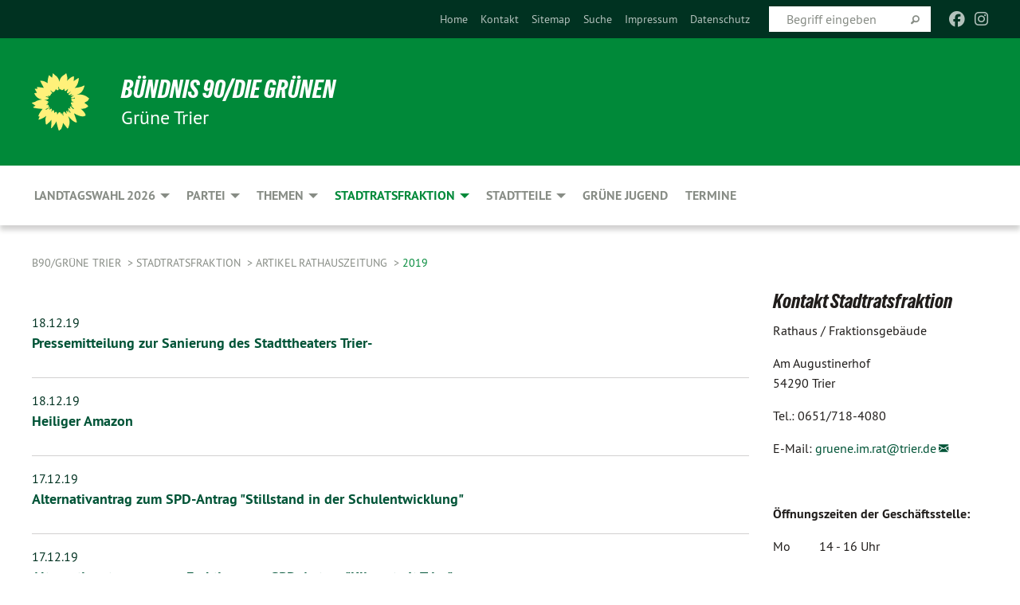

--- FILE ---
content_type: text/html; charset=utf-8
request_url: https://uns-gruener-trier.de/stadtratsfraktion/artikel-rathauszeitung/2019
body_size: 14494
content:
<!DOCTYPE html>
<html lang="de" class="no-js">
<head>

<meta charset="utf-8">
<!-- 
	TYPO3 GRÜNE is Open Source. See @ https://typo3-gruene.de. Developed by die-netzmacher.de and verdigado eG.

	This website is powered by TYPO3 - inspiring people to share!
	TYPO3 is a free open source Content Management Framework initially created by Kasper Skaarhoj and licensed under GNU/GPL.
	TYPO3 is copyright 1998-2025 of Kasper Skaarhoj. Extensions are copyright of their respective owners.
	Information and contribution at https://typo3.org/
-->


<link rel="shortcut icon" href="/typo3conf/ext/startgreen/Resources/Public/Css/buendnis-90-die-gruenen.ico" type="image/vnd.microsoft.icon">

<meta name="generator" content="TYPO3 CMS" />
<meta name="description" content="Grüne Trier" />
<meta name="keywords" content="BÜNDNIS 90/DIE GRÜNEN, Grüne, Green Party, Politik, Ökologie, Umwelt, Frieden, RLP," />
<meta name="viewport" content="width=device-width, initial-scale=1.0" />
<meta name="twitter:card" content="summary" />

<link rel="stylesheet" type="text/css" href="/typo3temp/assets/compressed/merged-26eb88406aebe5f1214e6e86067999b3-4d6c7d989b6033615059c702003358d9.css?1763106820" media="all">
<link rel="stylesheet" type="text/css" href="/typo3temp/assets/compressed/2a1df348cd-653050f4f88f85129e831ba77504201f.css?1763106820" media="all">
<link rel="stylesheet" type="text/css" href="/typo3temp/assets/compressed/merged-8e58af3260740d00566980d6bcd4a9a3-36fecf0a2baabce4d23792642d89d07f.css?1763106830" media="all">
<link rel="stylesheet" type="text/css" href="/typo3temp/assets/compressed/merged-ca8d45463d7e2ca4f1baa56884bc6cbe-89f39647dc9b598365a90bce0d5b77c4.css?1763106820" media="screen">
<link media="all" href="/typo3conf/ext/iconpack_fontawesome/Resources/Public/Css/fa6-transforms.min.css?1763106776" rel="stylesheet" type="text/css" >
<link media="all" href="/typo3conf/ext/iconpack/Resources/Public/Css/IconpackTransforms.min.css?1763106776" rel="stylesheet" type="text/css" >
<link media="all" href="/typo3conf/ext/iconpack_fontawesome/Resources/Public/Vendor/fontawesome-free-6.7.2-web/css/fontawesome.min.css?1763106777" rel="stylesheet" type="text/css" >
<link media="all" href="/typo3conf/ext/iconpack_fontawesome/Resources/Public/Vendor/fontawesome-free-6.7.2-web/css/brands.min.css?1763106777" rel="stylesheet" type="text/css" >
<link media="all" href="/typo3conf/ext/iconpack_fontawesome/Resources/Public/Vendor/fontawesome-free-6.7.2-web/css/solid.min.css?1763106777" rel="stylesheet" type="text/css" >
<link media="all" href="/typo3conf/ext/iconpack_fontawesome/Resources/Public/Vendor/fontawesome-free-6.7.2-web/css/regular.min.css?1763106777" rel="stylesheet" type="text/css" >



<script src="/typo3temp/assets/compressed/merged-0ed355e1d1c0f83edcd2a335ef3ea597-c73884a799365ba9551cd7b555706acb.js?1763106827"></script>


<meta name="viewport" content="width=device-width, initial-scale=1.0" />
<!-- Tags added by EXT:seo_dynamic_tag -->
<title>2019 – B90/GRÜNE Trier</title>

<link rel="canonical" href="https://uns-gruener-trier.de/stadtratsfraktion/artikel-rathauszeitung/2019"/>
</head>
<body id="bodyId-209931" class= "start__mixed_05_02_r layout-0 theme-2109281">
<!--[if lt IE 9]>
              <p class="browsehappy">You are using an <strong>outdated</strong> browser. Please <a href="http://browsehappy.com/">upgrade your browser</a> to improve your experience.</p>
            <![endif]-->
    <div id="startBox01" class="mixed">
  
  

    <div class="siteLineTop siteLineTopNavigation"><div class="siteLine container"><ul class="dropdown menu" data-dropdown-menu>
                    <li></li>
                </ul><div class="icons socialmedia"><a href="https://www.facebook.com/GrueneKVTrier" title="Facebook" target="_blank" rel="noreferrer"><i class="fa-brands fa-facebook"></i></a><a href="https://www.instagram.com/gruenetrier/" title="Instagram" target="_blank" rel="noreferrer"><i class="fa-brands fa-instagram"></i></a></div>
		
			
				

    <form method="post" id="siteLineTopSearch" action="/meta-navigation/top/suche?tx__%5Baction%5D=&amp;tx__%5Bcontroller%5D=&amp;cHash=dbe5b7b3c35b63ac4aa1f648d0c94694">
<div>
<input type="hidden" name="__referrer[@extension]" value="" />
<input type="hidden" name="__referrer[@controller]" value="Standard" />
<input type="hidden" name="__referrer[@action]" value="searchbox" />
<input type="hidden" name="__referrer[arguments]" value="YTowOnt9695cb50dcaf552857aeb87f82ecc585fbfd935c9" />
<input type="hidden" name="__referrer[@request]" value="{&quot;@extension&quot;:null,&quot;@controller&quot;:&quot;Standard&quot;,&quot;@action&quot;:&quot;searchbox&quot;}395d39b5d95634f04b5bced5f513e5b3bdbf4747" />
<input type="hidden" name="__trustedProperties" value="{&quot;Query&quot;:1}295f3081fd33d6e8ed77dffce813704c167e7794" />
</div>

      
      <input placeholder="Begriff eingeben" type="text" name="Query" />
			<a class="siteLineTopSearchIcon" href="#" onclick="$(this).closest('form').submit()">
				<i class="fi-magnifying-glass"></i>
			</a>
		</form>
	
			
		
	
<ul class="side-nav vertical right" role="menu"><li role="menuitem"><a href="/startseite" title="Home">Home</a></li><li role="menuitem"><a href="/partei/kontakt" title="Kontakt">Kontakt</a></li><li role="menuitem"><a href="/meta-navigation/top/sitemap" title="Sitemap">Sitemap</a></li><li role="menuitem"><a href="/meta-navigation/top/suche" title="Suche">Suche</a></li><li role="menuitem"><a href="/meta-navigation/top/impressum" title="Impressum">Impressum</a></li><li role="menuitem"><a href="/meta-navigation/top/datenschutz" title="Datenschutz">Datenschutz</a></li></ul>


</div></div>

<div class="header-wrapper">
  <div class="green-division logo-with-text"><div class="green-division-content container"><!-- start.structure.header.main.default.20.20.default //--><div class="logo"><a href="/startseite" title="BÜNDNIS 90/DIE GRÜNEN" class="icon-die-gruenen"><svg viewBox="0 0 16 16"><path d="M15.992 7.05153 C15.9857 7.00995 15.8807 6.97251 15.8107 6.91456 C15.5721 6.71562 14.7198 5.87686 13.0422 5.93118 C12.8299 5.93794 12.6363 5.95805 12.46 5.98797 C12.8173 5.87216 13.0022 5.80273 13.11 5.75996 C13.2399 5.70822 14.0961 5.4148 14.5568 3.91077 C14.5961 3.78247 14.7072 3.4724 14.6794 3.44884 C14.6454 3.41993 14.3574 3.47148 14.0664 3.64844 C13.7745 3.82596 12.7938 3.98077 12.6774 3.99936 C12.609 4.01034 12.321 3.96709 11.8909 4.193 C12.3756 3.69522 12.8899 2.98775 13.0281 1.99416 C13.0941 1.51777 13.0661 1.32364 13.0456 1.3249 C13.017 1.32697 13.0007 1.32725 12.9653 1.33769 C12.8572 1.36973 12.7478 1.46073 12.3911 1.69946 C12.0341 1.938 11.6559 2.20231 11.6559 2.20231 C11.6559 2.20231 11.7855 0.905189 11.7452 0.874878 C11.7057 0.845574 10.9691 0.852536 9.83867 2.11152 C9.83867 2.11152 9.96713 1.03314 9.75509 0.626385 C9.75509 0.626385 9.6964 0.332012 9.65024 0.178169 C9.62708 0.101187 9.56684 0.0198406 9.55685 0.0268305 C9.54504 0.0349805 9.44501 0.0516162 9.28439 0.235829 C9.03502 0.521414 7.87593 0.871034 7.68405 2.37074 C7.53884 1.76551 7.23059 0.956194 6.46987 0.546196 C6.0403 0.125606 5.84917 0 5.82712 0.010836 C5.80778 0.0206342 5.81615 0.207686 5.75086 0.628856 C5.67749 1.10094 5.61167 1.25033 5.61167 1.25033 C5.61167 1.25033 4.81455 0.549188 4.79382 0.528614 C4.75637 0.491712 4.27036 2.03107 4.41295 2.79966 C4.41295 2.79966 4.16064 2.60403 3.70159 2.36839 C3.18027 2.10057 2.30328 2.05423 2.30944 2.09553 C2.31995 2.16497 3.04944 3.5904 3.35659 4.09102 C3.35659 4.09102 1.3911 3.75327 1.42538 3.87619 C1.43673 3.91661 1.48374 3.99381 1.56136 4.32188 C1.56136 4.32188 0.789964 4.30504 0.800005 4.36895 C0.811056 4.44035 1.38478 5.38858 1.42889 5.44027 C1.42889 5.44027 0.832084 5.55563 0.706081 5.5625 C0.620706 5.56726 1.10475 6.90371 2.43158 7.23742 C2.63209 7.28784 2.82609 7.32532 3.01101 7.35116 C2.57604 7.34288 2.09499 7.43363 1.54222 7.63856 C1.54222 7.63856 1.22206 7.76314 1.05293 7.89713 C0.88358 8.03172 0.0414514 8.1733 0 8.29598 C0.0196574 8.38622 1.02869 9.07656 1.02869 9.07656 C1.02869 9.07656 0.437654 9.36533 0.396996 9.41957 C0.369159 9.45737 0.346631 9.49098 0.354019 9.50161 C0.36098 9.51179 0.400871 9.55894 0.503217 9.62272 C0.739596 9.76953 2.84368 9.98939 2.97328 9.93743 C3.10261 9.886 1.83028 11.3159 1.81065 12.0365 C1.81065 12.0365 2.01901 12.0514 2.13675 12.0611 C2.22697 12.0683 1.75318 12.9624 1.83901 12.9588 C2.41073 12.9348 3.35903 12.3816 3.53696 12.2541 C3.71476 12.1273 3.95794 11.9386 4.02298 11.8772 C4.08873 11.8157 3.60811 12.6746 3.80479 13.4301 C3.80479 13.4301 3.86728 14.0164 3.8707 14.1349 C3.87368 14.2528 4.04047 14.2533 4.03888 14.3321 C4.03728 14.4288 4.50232 13.965 4.72273 13.7865 C4.94308 13.6085 5.24252 13.2644 5.38739 13.0372 C5.53202 12.8109 5.40314 14.8132 5.34421 15.1983 C5.32511 15.3229 5.35347 15.3359 5.37328 15.3772 C5.37918 15.39 5.58492 15.2205 5.65011 15.1772 C5.74719 15.1126 6.75071 13.7631 6.814 13.4255 C6.814 13.4255 7.34912 15.7767 7.53065 16.0286 C7.56995 16.083 7.60274 16.144 7.62999 16.1016 C7.68326 16.0178 7.76314 15.798 7.82338 15.7798 C7.90067 15.7566 8.1267 15.7281 8.24545 15.393 C8.36449 15.0578 8.57838 14.7304 8.67876 13.8599 C8.67876 13.8599 9.8165 15.3106 9.96432 15.4456 C10.023 15.4993 10.3323 14.985 10.4682 14.159 C10.6048 13.3326 10.3113 12.2225 10.1259 12.1845 C10.1259 12.1845 10.0484 12.0625 10.264 12.1397 C10.3868 12.1839 10.8603 13.0056 11.9522 13.6296 C12.136 13.7346 12.5268 13.7364 12.5291 13.7295 C12.6169 13.4843 11.7599 11.242 11.7599 11.242 C11.7599 11.242 11.7812 11.2163 11.9538 11.2869 C12.1259 11.3578 13.7625 12.416 14.7551 11.92 C14.9565 11.8196 14.9681 11.7983 14.9681 11.7983 C15.0818 11.3095 14.2074 10.3852 13.6706 9.96559 C13.6706 9.96559 15.0806 9.90826 15.2968 9.53432 C15.2968 9.53432 15.5569 9.44074 15.6911 9.2554 C15.7143 9.22297 15.5391 8.90112 15.3358 8.75992 C14.8032 8.39077 14.688 8.25154 14.688 8.25154 C14.688 8.25154 14.8367 8.07179 15.0518 8.00419 C15.2669 7.93673 15.9621 7.50823 15.7763 7.29694 C15.7763 7.29694 16 7.1024 15.992 7.05153 M11.4293 7.02375 C11.2114 7.05956 10.6517 7.07226 11.1672 7.514 C11.1672 7.514 11.2626 7.52102 11.008 7.67104 C10.7535 7.82137 11.5752 7.91067 11.6723 8.01933 C11.7696 8.12905 10.858 8.00927 10.8757 8.28362 C10.8934 8.55841 10.7192 8.38494 11.3246 9.03147 C11.3246 9.03147 10.9609 8.947 10.9186 8.99805 C10.8757 9.04988 11.7151 9.74546 11.7098 9.94333 C11.7098 9.94333 11.5391 10.0618 11.4664 9.95832 C11.3937 9.85421 10.8864 9.2932 10.8042 9.27675 C10.7424 9.26467 10.6239 9.2932 10.569 9.40204 C10.569 9.40204 10.7908 9.9188 10.7215 9.93297 C10.6517 9.94733 10.305 9.70339 10.305 9.70339 C10.305 9.70339 10.0776 9.80351 10.1526 10.0095 C10.2265 10.2158 10.8448 10.9167 10.8094 10.9597 C10.8094 10.9597 10.7568 11.0749 10.677 11.0668 C10.5976 11.0583 10.1697 10.2844 10.0643 10.2547 C9.95887 10.2252 10.1872 10.9778 10.1872 10.9778 C10.1872 10.9778 9.80151 10.5716 9.69858 10.4867 C9.5961 10.4016 9.58083 10.5767 9.58083 10.5767 L9.69258 11.4355 C9.69258 11.4355 8.49067 9.6437 8.78468 11.7803 C8.78468 11.7803 8.7569 11.9013 8.71724 11.8974 C8.67722 11.8931 8.42181 11.1901 8.45107 10.9981 C8.48099 10.8056 8.24044 11.5309 8.24044 11.5309 C8.24044 11.5309 7.86355 10.0337 7.08304 11.568 C7.08304 11.568 7.02861 10.9885 6.90841 10.889 C6.78897 10.7897 6.68935 10.7362 6.65918 10.7544 C6.62958 10.7726 6.35334 11.0355 6.24541 11.0616 C6.13779 11.0872 6.33139 10.7141 6.17166 10.61 C6.17166 10.61 6.18596 10.5062 6.09314 10.357 C5.99991 10.2076 5.9102 10.2635 5.37234 10.8431 C5.37234 10.8431 5.59718 10.2932 5.59511 10.1033 C5.59357 9.91371 5.38419 9.8701 5.38419 9.8701 C5.38419 9.8701 4.99275 10.1676 4.87927 10.1309 C4.7651 10.0941 5.06663 9.72974 5.07193 9.62908 C5.07359 9.59728 5.02857 9.60954 5.02857 9.60954 C5.02857 9.60954 4.98165 9.57584 4.58843 9.80524 L3.95082 10.2108 C3.90397 10.1823 3.84138 10.1875 3.86052 10.0363 C3.8659 9.99266 5.05112 9.43538 4.99821 9.37687 C4.94563 9.31891 4.54951 9.22197 4.54951 9.22197 C4.54951 9.22197 4.79783 8.92241 4.7237 8.88939 C4.64973 8.85716 4.10865 8.81235 4.10865 8.81235 C4.10865 8.81235 4.01514 8.66371 4.03442 8.69306 C4.05229 8.72275 4.56359 8.61212 4.56359 8.61212 L4.22245 8.34414 C4.22245 8.34414 5.08519 8.19252 4.3237 7.73407 C4.04183 7.56464 3.74769 7.44859 3.42978 7.39117 C4.24198 7.43131 4.77921 7.22588 4.68805 6.92848 C4.68805 6.92848 4.66221 6.82055 3.85248 6.52481 C3.85248 6.52481 3.87506 6.42823 3.92906 6.41519 C3.98331 6.40214 4.82518 6.71033 4.76572 6.66084 C4.70567 6.61117 4.39746 6.26849 4.45302 6.27162 C4.50871 6.2741 4.90398 6.44131 5.03512 6.31835 C5.16071 6.20085 5.23963 5.98439 5.32213 5.93738 C5.40489 5.89028 5.10204 5.61016 5.5011 5.73911 C5.5011 5.73911 5.77153 5.58727 5.55842 5.33904 C5.34537 5.08996 4.66989 4.29122 5.7719 5.25563 C6.03541 5.48646 6.69471 4.78309 6.64046 4.40046 C6.64046 4.40046 6.90393 4.66603 6.95975 4.69439 C7.0155 4.72308 7.38434 4.76698 7.46818 4.63919 C7.50676 4.5803 7.33281 4.03583 7.44467 3.79623 C7.44467 3.79623 7.49167 3.79206 7.53589 3.84289 C7.58029 3.89416 7.58534 4.46218 7.78553 4.57008 C7.78553 4.57008 8.01021 4.4384 8.04815 4.34013 C8.08647 4.24166 7.98716 4.95393 8.66135 4.64663 C8.66135 4.64663 8.98948 4.35512 9.08369 4.34637 C9.17727 4.33762 9.01322 4.69266 9.09605 4.81881 C9.17945 4.94553 9.45564 5.03019 9.5434 4.87181 C9.63162 4.71386 10.0522 4.39787 10.0849 4.41056 C10.1176 4.4237 9.87092 5.08181 9.84258 5.14641 C9.80151 5.24051 9.77244 5.37981 9.77244 5.37981 C9.77244 5.37981 9.80469 5.5636 10.0344 5.61424 C10.0344 5.61424 10.4682 5.36084 10.9195 5.03189 C10.8722 5.08884 10.8245 5.14794 10.7763 5.21116 C10.7763 5.21116 10.1924 5.81098 10.1922 5.89778 C10.1929 5.98451 10.3924 6.17944 10.556 6.06918 C10.7197 5.95958 11.1148 5.7959 11.1493 5.82427 C11.1834 5.8525 11.2463 5.93365 11.1642 5.98116 C11.0818 6.02813 10.6222 6.26849 10.6222 6.26849 C10.6222 6.26849 11.1472 6.30443 11.7893 6.17458 C11.0942 6.45661 10.8533 6.8859 10.8595 6.92654 C10.88 7.06438 11.9602 6.78439 11.9899 6.8526 C12.1448 7.20437 11.6477 6.987 11.4293 7.02375"/></svg></a></div><div class="text"><h1><a href="/startseite" title="BÜNDNIS 90/DIE GRÜNEN" class="startFontLightOnDark bold">BÜNDNIS 90/DIE GRÜNEN</a></h1><h2>Grüne Trier</h2></div></div></div>
		
        <div class="main-nav left">
  <div class="title-bar container responsive-menu-title-bar"
       data-responsive-toggle="responsive-menu"
       data-hide-for="large">
    
    <button type="button" data-toggle="responsive-menu">
      <span class="menu-icon" ></span>
    </button>
  </div>
  <nav class="top-bar container" id="responsive-menu">
    
    <ul class="vertical large-horizontal menu"
        data-responsive-menu="drilldown large-dropdown" data-parent-link="true">
      



	
		
				


		<li class="page-224613">
			



		
	<a href="/landtagswahl-2026">
		

		 
	



	Landtagswahl 2026

	</a>

	






	



				
				
	<ul class="dropdown menu">
		
			
					


		<li class="page-224456">
			



		
	<a href="/landtagswahl-2026/unsere-kandidatinnen">
		

		 
	



	Unsere Trierer Kandidat*innen

	</a>

	






	



				
			
				
					
					
	<ul class="dropdown menu">
		
			
					


		<li class="page-224464">
			



		
	<a href="/landtagswahl-2026/unsere-kandidatinnen/michael-lichter">
		

		 
	



	Michael Lichter

	</a>

	






	







					</li>
				
			
		
			
					


		<li class="page-224465">
			



		
	<a href="/landtagswahl-2026/unsere-kandidatinnen/natalie-cramme-hill">
		

		 
	



	Natalie Cramme-Hill

	</a>

	






	







					</li>
				
			
		
	</ul>

					
				
			
		
			
					


		<li class="page-244836">
			



		
	<a href="/bundestagswahl-2025/mitmachen-1">
		

		 
	



	Mitmachen

	</a>

	






	







					</li>
				
			
		
			
					


		<li class="page-224559">
			



		
	<a href="https://katrin-eder.de" target="_blanc">
		

		 
	



	Spitzenkandidatin Katrin Eder

	</a>

	






	







					</li>
				
			
		
			
					


		<li class="page-224618">
			



		
	<a href="https://gruene-rlp.de/wahlprogramm-landtagswahl-2026/" target="_blanc">
		

		 
	



	Wahlprogramm

	</a>

	






	







					</li>
				
			
		
	</ul>

				
				</li>
			
		
	
		
				


		<li class="page-160443">
			



		
	<a href="/partei">
		

		 
	



	Partei

	</a>

	






	



				
				
	<ul class="dropdown menu">
		
			
					


		<li class="page-242074">
			



		
	<a href="/startseite/landtagswahl-2026/pressemiteilungen">
		

		 
	



	Pressemiteilungen

	</a>

	






	



				
			
				
					
					
	<ul class="dropdown menu">
		
			
					


		<li class="page-245250">
			



		
	<a href="/startseite/landtagswahl-2026/pressemiteilungen/mit-komplettiertem-vorstand-in-den-landtagswahlkampf-neue-sprecherin-gewaehlt">
		

		 
	



	Neue Sprecherin gewählt

	</a>

	






	







					</li>
				
			
		
			
					


		<li class="page-242072">
			



		
	<a href="/startseite/landtagswahl-2026/pressemiteilungen/natalie-cramme-hill-als-direktkandidatin-der-gruenen-fuer-die-landtagswahl-2026-in-trier-gewaehlt">
		

		 
	



	Direktkandidatin für LTW 2026 gewählt

	</a>

	






	







					</li>
				
			
		
	</ul>

					
				
			
		
			
					


		<li class="page-193092">
			



		
	<a href="/partei/mitmachen">
		

		 
	



	Mitmachen

	</a>

	






	



				
			
				
					
					
	<ul class="dropdown menu">
		
			
					


		<li class="page-188998">
			



		
	<a href="/partei/mitmachen/10-gute-gruende-fuer-gruen">
		

		 
	



	10 gute Gründe für Grün

	</a>

	






	







					</li>
				
			
		
			
					


		<li class="page-188999">
			



		
	<a href="/partei/mitmachen/mitglied-werden">
		

		 
	



	Mitglied werden

	</a>

	






	







					</li>
				
			
		
			
					


		<li class="page-189001">
			



		
	<a href="/partei/mitmachen/mitmachen-in-trier">
		

		 
	



	Mitmachen in Trier

	</a>

	






	







					</li>
				
			
		
			
					


		<li class="page-229289">
			



		
	<a href="/partei/mitmachen/spenden">
		

		 
	



	Spenden

	</a>

	






	







					</li>
				
			
		
	</ul>

					
				
			
		
			
					


		<li class="page-186354">
			



		
	<a href="/partei/mitglieder">
		

		 
	



	Mitglieder

	</a>

	






	







					</li>
				
			
		
			
					


		<li class="page-170324">
			



		
	<a href="/partei/vorstand">
		

		 
	



	Vorstand

	</a>

	






	







					</li>
				
			
		
			
					


		<li class="page-216559">
			



		
	<a href="/partei/arbeitskreise">
		

		 
	



	Arbeitskreise

	</a>

	






	



				
			
				
					
					
	<ul class="dropdown menu">
		
			
					


		<li class="page-244968">
			



		
	<a href="/partei/arbeitskreise/arbeitskreis-digitales">
		

		 
	



	Arbeitskreis Digitales

	</a>

	






	







					</li>
				
			
		
			
					


		<li class="page-242181">
			



		
	<a href="/partei/arbeitskreise/arbeitskreis-energie">
		

		 
	



	Arbeitskreis Energie

	</a>

	






	







					</li>
				
			
		
	</ul>

					
				
			
		
			
					


		<li class="page-186355">
			



		
	<a href="/partei/geschaeftsstelle">
		

		 
	



	Geschäftsstelle

	</a>

	






	







					</li>
				
			
		
			
					


		<li class="page-71286">
			



		
	<a href="/newsletter-1">
		

		 
	



	Newsletter

	</a>

	






	







					</li>
				
			
		
			
					


		<li class="page-182307">
			



		
	<a href="/partei/kontakt/unsere-freundinnen-und-gruene-nachbarinnen">
		

		 
	



	Unsere Freund*innen und Grüne&hellip;
	</a>

	






	







					</li>
				
			
		
			
					


		<li class="page-170317">
			



		
	<a href="/partei/kontakt">
		

		 
	



	Kontakt

	</a>

	






	



				
			
				
					
					
	<ul class="dropdown menu">
		
			
					


		<li class="page-239772">
			



		
	<a href="/partei/kontakt/kontaktformular">
		

		 
	



	Kontaktformular

	</a>

	






	







					</li>
				
			
		
	</ul>

					
				
			
		
	</ul>

				
				</li>
			
		
	
		
				


		<li class="page-186271">
			



		
	<a href="/themen">
		

		 
	



	Themen

	</a>

	






	



				
				
	<ul class="dropdown menu">
		
			
					


		<li class="page-186276">
			



		
	<a href="/themen/anti-atom">
		

		 
	



	Anti-Atom

	</a>

	






	







					</li>
				
			
		
			
					


		<li class="page-186275">
			



		
	<a href="/themen/energie">
		

		 
	



	Energie

	</a>

	






	







					</li>
				
			
		
			
					


		<li class="page-186280">
			



		
	<a href="/themen/bildung">
		

		 
	



	Bildung

	</a>

	






	







					</li>
				
			
		
			
					


		<li class="page-186272">
			



		
	<a href="/themen/demokratie">
		

		 
	



	Demokratie

	</a>

	






	







					</li>
				
			
		
			
					


		<li class="page-186283">
			



		
	<a href="/themen/gender">
		

		 
	



	Gender

	</a>

	






	







					</li>
				
			
		
			
					


		<li class="page-186289">
			



		
	<a href="/themen/finanzen">
		

		 
	



	Finanzen

	</a>

	






	







					</li>
				
			
		
			
					


		<li class="page-244492">
			



		
	<a href="/themen/hitzeschutz">
		

		 
	



	Hitzeschutz

	</a>

	






	







					</li>
				
			
		
			
					


		<li class="page-186279">
			



		
	<a href="/themen/inklusion">
		

		 
	



	Inklusion

	</a>

	






	







					</li>
				
			
		
			
					


		<li class="page-186285">
			



		
	<a href="/themen/integration">
		

		 
	



	Integration

	</a>

	






	







					</li>
				
			
		
			
					


		<li class="page-186282">
			



		
	<a href="/themen/kinder-und-jugend">
		

		 
	



	Kinder und Jugend

	</a>

	






	







					</li>
				
			
		
			
					


		<li class="page-186287">
			



		
	<a href="/themen/kultur">
		

		 
	



	Kultur

	</a>

	






	







					</li>
				
			
		
			
					


		<li class="page-186274">
			



		
	<a href="/themen/mobilitaet">
		

		 
	



	Mobilität

	</a>

	






	







					</li>
				
			
		
			
					


		<li class="page-186284">
			



		
	<a href="/themen/sport">
		

		 
	



	Sport

	</a>

	






	







					</li>
				
			
		
			
					


		<li class="page-186273">
			



		
	<a href="/themen/stadtplanung">
		

		 
	



	Stadtplanung

	</a>

	






	







					</li>
				
			
		
			
					


		<li class="page-186278">
			



		
	<a href="/themen/tierschutz">
		

		 
	



	Tierschutz

	</a>

	






	







					</li>
				
			
		
			
					


		<li class="page-186277">
			



		
	<a href="/themen/umwelt">
		

		 
	



	Umwelt

	</a>

	






	







					</li>
				
			
		
			
					


		<li class="page-186286">
			



		
	<a href="/themen/wirtschaft">
		

		 
	



	Wirtschaft

	</a>

	






	







					</li>
				
			
		
			
					


		<li class="page-186281">
			



		
	<a href="/themen/wohnen">
		

		 
	



	Wohnen

	</a>

	






	







					</li>
				
			
		
	</ul>

				
				</li>
			
		
	
		
				


		<li class="page-167052 active">
			



		
	<a href="/stadtratsfraktion">
		

		 
	



	Stadtratsfraktion

	</a>

	






	



				
				
	<ul class="dropdown menu">
		
			
					


		<li class="page-209666">
			



		
	<a href="/stadtratsfraktion/aktuelles">
		

		 
	



	Aktuelles

	</a>

	






	







					</li>
				
			
		
			
					


		<li class="page-167436">
			



		
	<a href="/stadtratsfraktion/mitglieder">
		

		 
	



	Mitglieder

	</a>

	






	







					</li>
				
			
		
			
					


		<li class="page-167285">
			



		
	<a href="/stadtratsfraktion/thematische-uebersicht">
		

		 
	



	Thematische Übersicht

	</a>

	






	







					</li>
				
			
		
			
					


		<li class="page-167430">
			



		
	<a href="/stadtratsfraktion/antraege">
		

		 
	



	Anträge

	</a>

	






	



				
			
				
					
					
	<ul class="dropdown menu">
		
			
					


		<li class="page-244717">
			



		
	<a href="/stadtratsfraktion/antraege/2024-1">
		

		 
	



	2025

	</a>

	






	







					</li>
				
			
		
			
					


		<li class="page-238220">
			



		
	<a href="/stadtratsfraktion/antraege/2024">
		

		 
	



	2024

	</a>

	






	







					</li>
				
			
		
			
					


		<li class="page-238221">
			



		
	<a href="/stadtratsfraktion/antraege/2019-1">
		

		 
	



	2023

	</a>

	






	







					</li>
				
			
		
			
					


		<li class="page-230654">
			



		
	<a href="/stadtratsfraktion/antraege/2022">
		

		 
	



	2022

	</a>

	






	







					</li>
				
			
		
			
					


		<li class="page-226911">
			



		
	<a href="/stadtratsfraktion/antraege/2021">
		

		 
	



	2021

	</a>

	






	







					</li>
				
			
		
			
					


		<li class="page-218163">
			



		
	<a href="/stadtratsfraktion/antraege/2020">
		

		 
	



	2020

	</a>

	






	







					</li>
				
			
		
			
					


		<li class="page-218162">
			



		
	<a href="/stadtratsfraktion/antraege/2019">
		

		 
	



	2019

	</a>

	






	







					</li>
				
			
		
			
					


		<li class="page-209681">
			



		
	<a href="/stadtratsfraktion/antraege/2018">
		

		 
	



	2018

	</a>

	






	







					</li>
				
			
		
			
					


		<li class="page-209680">
			



		
	<a href="/stadtratsfraktion/antraege/2017">
		

		 
	



	2017

	</a>

	






	







					</li>
				
			
		
			
					


		<li class="page-209679">
			



		
	<a href="/stadtratsfraktion/antraege/2016">
		

		 
	



	2016

	</a>

	






	







					</li>
				
			
		
			
					


		<li class="page-180959">
			



		
	<a href="/stadtratsfraktion/antraege/2015">
		

		 
	



	2015

	</a>

	






	







					</li>
				
			
		
			
					


		<li class="page-174230">
			



		
	<a href="/stadtratsfraktion/antraege/2013">
		

		 
	



	2013

	</a>

	






	







					</li>
				
			
		
			
					


		<li class="page-174231">
			



		
	<a href="/stadtratsfraktion/antraege/2012">
		

		 
	



	2012

	</a>

	






	







					</li>
				
			
		
			
					


		<li class="page-180007">
			



		
	<a href="/stadtratsfraktion/antraege/2011">
		

		 
	



	2011

	</a>

	






	







					</li>
				
			
		
			
					


		<li class="page-180016">
			



		
	<a href="/stadtratsfraktion/antraege/2010">
		

		 
	



	2010

	</a>

	






	







					</li>
				
			
		
			
					


		<li class="page-180115">
			



		
	<a href="/stadtratsfraktion/antraege/2009">
		

		 
	



	2009

	</a>

	






	







					</li>
				
			
		
	</ul>

					
				
			
		
			
					


		<li class="page-167431">
			



		
	<a href="/stadtratsfraktion/anfragen">
		

		 
	



	Anfragen

	</a>

	






	







					</li>
				
			
		
			
					


		<li class="page-169795">
			



		
	<a href="/stadtratsfraktion/resolutionen">
		

		 
	



	Resolutionen

	</a>

	






	







					</li>
				
			
		
			
					


		<li class="page-167432">
			



		
	<a href="/stadtratsfraktion/pressemitteilungen">
		

		 
	



	Pressemitteilungen

	</a>

	






	



				
			
				
					
					
	<ul class="dropdown menu">
		
			
					


		<li class="page-242614">
			



		
	<a href="/stadtratsfraktion/pressemitteilungen/2019-2-1">
		

		 
	



	2025

	</a>

	






	







					</li>
				
			
		
			
					


		<li class="page-238223">
			



		
	<a href="/stadtratsfraktion/pressemitteilungen/2019-2">
		

		 
	



	2024

	</a>

	






	







					</li>
				
			
		
			
					


		<li class="page-238222">
			



		
	<a href="/stadtratsfraktion/pressemitteilungen/2023">
		

		 
	



	2023

	</a>

	






	







					</li>
				
			
		
			
					


		<li class="page-230655">
			



		
	<a href="/stadtratsfraktion/pressemitteilungen/2022">
		

		 
	



	2022

	</a>

	






	







					</li>
				
			
		
			
					


		<li class="page-224661">
			



		
	<a href="/stadtratsfraktion/pressemitteilungen/2021">
		

		 
	



	2021

	</a>

	






	







					</li>
				
			
		
			
					


		<li class="page-218161">
			



		
	<a href="/stadtratsfraktion/pressemitteilungen/2020">
		

		 
	



	2020

	</a>

	






	







					</li>
				
			
		
			
					


		<li class="page-209929">
			



		
	<a href="/stadtratsfraktion/pressemitteilungen/2019">
		

		 
	



	2019

	</a>

	






	







					</li>
				
			
		
			
					


		<li class="page-209675">
			



		
	<a href="/stadtratsfraktion/pressemitteilungen/2018">
		

		 
	



	2018

	</a>

	






	







					</li>
				
			
		
			
					


		<li class="page-209674">
			



		
	<a href="/stadtratsfraktion/pressemitteilungen/2017">
		

		 
	



	2017

	</a>

	






	







					</li>
				
			
		
			
					


		<li class="page-209673">
			



		
	<a href="/stadtratsfraktion/pressemitteilungen/2016">
		

		 
	



	2016

	</a>

	






	







					</li>
				
			
		
			
					


		<li class="page-180957">
			



		
	<a href="/stadtratsfraktion/pressemitteilungen/2015">
		

		 
	



	2015

	</a>

	






	







					</li>
				
			
		
			
					


		<li class="page-174243">
			



		
	<a href="/stadtratsfraktion/pressemitteilungen/2013">
		

		 
	



	2013

	</a>

	






	







					</li>
				
			
		
			
					


		<li class="page-174242">
			



		
	<a href="/stadtratsfraktion/pressemitteilungen/2012">
		

		 
	



	2012

	</a>

	






	







					</li>
				
			
		
	</ul>

					
				
			
		
			
					


		<li class="page-173649 active">
			



		
	<a href="/stadtratsfraktion/artikel-rathauszeitung">
		

		 
	



	Artikel Rathauszeitung

	</a>

	






	



				
			
				
					
					
	<ul class="dropdown menu">
		
			
					


		<li class="page-242061">
			



		
	<a href="/stadtratsfraktion/artikel-rathauszeitung/2025">
		

		 
	



	2025

	</a>

	






	



				
			
				
					
					
	<ul class="dropdown menu">
		
			
					


		<li class="page-242296">
			



		
	<a href="/stadtratsfraktion/artikel-rathauszeitung/2025/rad-es-tut-sich-was">
		

		 
	



	Rad: es tut sich was

	</a>

	






	







					</li>
				
			
		
			
					


		<li class="page-242065">
			



		
	<a href="/stadtratsfraktion/artikel-rathauszeitung/2025/ein-plaedoyer-fuer-freie-und-offene-jugendarbeit">
		

		 
	



	Ein Plädoyer für freie und offene&hellip;
	</a>

	






	







					</li>
				
			
		
			
					


		<li class="page-242062">
			



		
	<a href="/stadtratsfraktion/artikel-rathauszeitung/2025/bequemer-in-die-innenstadt">
		

		 
	



	Bequemer in die Innenstadt

	</a>

	






	







					</li>
				
			
		
	</ul>

					
				
			
		
			
					


		<li class="page-238226">
			



		
	<a href="/stadtratsfraktion/artikel-rathauszeitung/2019-2">
		

		 
	



	2024

	</a>

	






	







					</li>
				
			
		
			
					


		<li class="page-238225">
			



		
	<a href="/stadtratsfraktion/artikel-rathauszeitung/2019-1">
		

		 
	



	2023

	</a>

	






	







					</li>
				
			
		
			
					


		<li class="page-230656">
			



		
	<a href="/stadtratsfraktion/artikel-rathauszeitung/2022">
		

		 
	



	2022

	</a>

	






	







					</li>
				
			
		
			
					


		<li class="page-224662">
			



		
	<a href="/stadtratsfraktion/artikel-rathauszeitung/2021">
		

		 
	



	2021

	</a>

	






	







					</li>
				
			
		
			
					


		<li class="page-217610">
			



		
	<a href="/stadtratsfraktion/artikel-rathauszeitung/2020">
		

		 
	



	2020

	</a>

	






	







					</li>
				
			
		
			
					


		<li class="page-209931 active current">
			



		
	<a href="/stadtratsfraktion/artikel-rathauszeitung/2019">
		

		 
	



	2019

	</a>

	






	







					</li>
				
			
		
			
					


		<li class="page-209669">
			



		
	<a href="/stadtratsfraktion/artikel-rathauszeitung/2018">
		

		 
	



	2018

	</a>

	






	







					</li>
				
			
		
			
					


		<li class="page-209668">
			



		
	<a href="/stadtratsfraktion/artikel-rathauszeitung/2017">
		

		 
	



	2017

	</a>

	






	







					</li>
				
			
		
			
					


		<li class="page-209667">
			



		
	<a href="/stadtratsfraktion/artikel-rathauszeitung/2016">
		

		 
	



	2016

	</a>

	






	







					</li>
				
			
		
			
					


		<li class="page-180486">
			



		
	<a href="/stadtratsfraktion/artikel-rathauszeitung/2015">
		

		 
	



	2015

	</a>

	






	







					</li>
				
			
		
			
					


		<li class="page-180485">
			



		
	<a href="/stadtratsfraktion/artikel-rathauszeitung/2013">
		

		 
	



	2013

	</a>

	






	







					</li>
				
			
		
			
					


		<li class="page-180484">
			



		
	<a href="/stadtratsfraktion/artikel-rathauszeitung/2012">
		

		 
	



	2012

	</a>

	






	







					</li>
				
			
		
			
					


		<li class="page-180483">
			



		
	<a href="/stadtratsfraktion/artikel-rathauszeitung/2011">
		

		 
	



	2011

	</a>

	






	







					</li>
				
			
		
			
					


		<li class="page-180482">
			



		
	<a href="/stadtratsfraktion/artikel-rathauszeitung/2010">
		

		 
	



	2010

	</a>

	






	







					</li>
				
			
		
	</ul>

					
				
			
		
			
					


		<li class="page-224745">
			



		
	<a href="/stadtratsfraktion/aus-der-fraktion">
		

		 
	



	Aus der Fraktion

	</a>

	






	







					</li>
				
			
		
			
					


		<li class="page-167434">
			



		
	<a href="/stadtratsfraktion/reden">
		

		 
	



	Reden

	</a>

	






	



				
			
				
					
					
	<ul class="dropdown menu">
		
			
					


		<li class="page-242060">
			



		
	<a href="/stadtratsfraktion/reden/2025">
		

		 
	



	2025

	</a>

	






	



				
			
				
					
					
	<ul class="dropdown menu">
		
			
					


		<li class="page-242064">
			



		
	<a href="/stadtratsfraktion/reden/2025/die-herausforderung-unseren-muell-zu-reduzieren-und-umweltfreundliche-loesungen-zu-finden-ist-eine-verantwortung-der-wir-uns-als-stadt-stellen-muessen">
		

		 
	



	Die Herausforderung, unseren Müll zu&hellip;
	</a>

	






	







					</li>
				
			
		
	</ul>

					
				
			
		
			
					


		<li class="page-238228">
			



		
	<a href="/stadtratsfraktion/reden/2020-1">
		

		 
	



	2024

	</a>

	






	







					</li>
				
			
		
			
					


		<li class="page-238227">
			



		
	<a href="/stadtratsfraktion/reden/2019-1">
		

		 
	



	2023

	</a>

	






	







					</li>
				
			
		
			
					


		<li class="page-230657">
			



		
	<a href="/stadtratsfraktion/reden/2022">
		

		 
	



	2022

	</a>

	






	







					</li>
				
			
		
			
					


		<li class="page-224664">
			



		
	<a href="/stadtratsfraktion/reden/2021">
		

		 
	



	2021

	</a>

	






	







					</li>
				
			
		
			
					


		<li class="page-224663">
			



		
	<a href="/stadtratsfraktion/reden/2020">
		

		 
	



	2020

	</a>

	






	







					</li>
				
			
		
			
					


		<li class="page-209930">
			



		
	<a href="/stadtratsfraktion/reden/2019">
		

		 
	



	2019

	</a>

	






	







					</li>
				
			
		
			
					


		<li class="page-209890">
			



		
	<a href="/stadtratsfraktion/reden/2018">
		

		 
	



	2018

	</a>

	






	







					</li>
				
			
		
			
					


		<li class="page-209892">
			



		
	<a href="/stadtratsfraktion/reden/2017">
		

		 
	



	2017

	</a>

	






	







					</li>
				
			
		
			
					


		<li class="page-209891">
			



		
	<a href="/stadtratsfraktion/reden/2016">
		

		 
	



	2016

	</a>

	






	







					</li>
				
			
		
			
					


		<li class="page-209893">
			



		
	<a href="/stadtratsfraktion/reden/2015">
		

		 
	



	2015

	</a>

	






	







					</li>
				
			
		
			
					


		<li class="page-209902">
			



		
	<a href="/stadtratsfraktion/reden/2012">
		

		 
	



	2012

	</a>

	






	







					</li>
				
			
		
	</ul>

					
				
			
		
			
					


		<li class="page-228062">
			



		
	<a href="/stadtratsfraktion/kommunalwahl-2019">
		

		 
	



	Kommunalwahl 2019

	</a>

	






	



				
			
				
					
					
	<ul class="dropdown menu">
		
			
					


		<li class="page-228064">
			



		
	<a href="/stadtratsfraktion/kommunalwahl-2019/unser-personal-fuer-die-wahl-des-trierer-stadtrats">
		

		 
	



	Unser Personal für die Wahl des&hellip;
	</a>

	






	







					</li>
				
			
		
			
					


		<li class="page-228065">
			



		
	<a href="/stadtratsfraktion/kommunalwahl-2019/kandidatinnen-stadtrat-fortsetzung-1">
		

		 
	



	Kandidat*innen Stadtrat Fortsetzung 1

	</a>

	






	







					</li>
				
			
		
			
					


		<li class="page-228066">
			



		
	<a href="/stadtratsfraktion/kommunalwahl-2019/kandidatinnen-stadtrat-fortsetzung-2">
		

		 
	



	Kandidat*innen Stadtrat Fortsetzung 2

	</a>

	






	







					</li>
				
			
		
			
					


		<li class="page-228068">
			



		
	<a href="/stadtratsfraktion/kommunalwahl-2019/wahlprogramm-kommunal-2019">
		

		 
	



	Wahlprogramm Kommunal 2019

	</a>

	






	







					</li>
				
			
		
			
					


		<li class="page-228069">
			



		
	<a href="/stadtratsfraktion/kommunalwahl-2019/kurzprogramm-a-z">
		

		 
	



	Kurzprogramm A-Z

	</a>

	






	







					</li>
				
			
		
			
					


		<li class="page-228070">
			



		
	<a href="/stadtratsfraktion/kommunalwahl-2019/wahlen-2019-ortsbeiraete">
		

		 
	



	Wahlen 2019, Ortsbeiräte

	</a>

	






	







					</li>
				
			
		
			
					


		<li class="page-228071">
			



		
	<a href="/stadtratsfraktion/kommunalwahl-2019/wahlen-2019-ortsvorsteherinnen">
		

		 
	



	Wahlen 2019: Ortsvorsteher*innen

	</a>

	






	







					</li>
				
			
		
	</ul>

					
				
			
		
	</ul>

				
				</li>
			
		
	
		
				


		<li class="page-170313">
			



		
	<a href="/stadtteile">
		

		 
	



	Stadtteile

	</a>

	






	



				
				
	<ul class="dropdown menu">
		
			
					


		<li class="page-196222">
			



		
	<a href="/stadtteile/ehrangquint">
		

		 
	



	Ehrang/Quint

	</a>

	






	







					</li>
				
			
		
			
					


		<li class="page-196226">
			



		
	<a href="/stadtteile/euren">
		

		 
	



	Euren

	</a>

	






	







					</li>
				
			
		
			
					


		<li class="page-239377">
			



		
	<a href="/stadtteile/feyen">
		

		 
	



	Feyen

	</a>

	






	







					</li>
				
			
		
			
					


		<li class="page-196227">
			



		
	<a href="/stadtteile/heiligkreuz">
		

		 
	



	Heiligkreuz

	</a>

	






	







					</li>
				
			
		
			
					


		<li class="page-196223">
			



		
	<a href="/stadtteile/kuerenz">
		

		 
	



	Kürenz

	</a>

	






	







					</li>
				
			
		
			
					


		<li class="page-239341">
			



		
	<a href="/stadtteile/mariahof">
		

		 
	



	Mariahof

	</a>

	






	







					</li>
				
			
		
			
					


		<li class="page-174004">
			



		
	<a href="/stadtteile/mittegartenfeld">
		

		 
	



	Mitte/Gartenfeld

	</a>

	






	







					</li>
				
			
		
			
					


		<li class="page-174089">
			



		
	<a href="/stadtteile/nord">
		

		 
	



	Nord

	</a>

	






	







					</li>
				
			
		
			
					


		<li class="page-214847">
			



		
	<a href="/stadtteile/olewig">
		

		 
	



	Olewig

	</a>

	






	







					</li>
				
			
		
			
					


		<li class="page-173378">
			



		
	<a href="/stadtteile/sued">
		

		 
	



	Süd

	</a>

	






	







					</li>
				
			
		
			
					


		<li class="page-239378">
			



		
	<a href="/stadtteile/tarforst">
		

		 
	



	Tarforst

	</a>

	






	







					</li>
				
			
		
			
					


		<li class="page-196228">
			



		
	<a href="/stadtteile/westpallien">
		

		 
	



	West/Pallien

	</a>

	






	







					</li>
				
			
		
			
					


		<li class="page-204764">
			



		
	<a href="/stadtteile/zewen">
		

		 
	



	Zewen

	</a>

	






	







					</li>
				
			
		
	</ul>

				
				</li>
			
		
	
		
				


		<li class="page-236513">
			



		
	<a href="https://www.gj-trier-saarburg.de/" target="_blank">
		

		 
	



	Grüne Jugend

	</a>

	






	







				</li>
			
		
	
		
				


		<li class="page-71491">
			



		
	<a href="/termine">
		

		 
	



	Termine

	</a>

	






	







				</li>
			
		
	






    </ul>
  </nav>
</div>

			
	

	


  <div class="breadcrumbs-wrapper container">
    <ul class="menu-breadcrumb breadcrumbs breadcrumbs--left">
      
        


		<li class="page-71276 active">
		



		
	<a href="/startseite">
		

		 
	



	B90/GRÜNE Trier

	</a>

	






	





</li>
      
        


		<li class="page-167052 active">
		



		
	<a href="/stadtratsfraktion">
		

		 
	



	Stadtratsfraktion

	</a>

	






	





</li>
      
        


		<li class="page-173649 active">
		



		
	<a href="/stadtratsfraktion/artikel-rathauszeitung">
		

		 
	



	Artikel Rathauszeitung

	</a>

	






	





</li>
      
        


		<li class="page-209931 active current">
		



		
	<a href="/stadtratsfraktion/artikel-rathauszeitung/2019">
		

		 
	



	2019

	</a>

	






	





</li>
      
    </ul>
  </div>






</div>

  
	
	
  <div id="maincontent" class="maincontent container">
		<div class="row main">
			<div class="small-12 medium-8 large-9 columns maincontentmain main">
				<!--content-->
				<!--TYPO3SEARCH_begin-->
    

            <div id="c876140" class="frame frame-default frame-type-list frame-layout-0">
                
                
                    



                
                
                    
  

    
    

    
  

  

  




                
                

    
        <!--EXT:xblog/Resources/Private/View/1stPlugin/Templates/Mini/List.html - begin --><div class="xBlog xBlogMini"><div class="xBlogItem i1 woGrid"><p class="datetime top"><a href="/stadtratsfraktion/artikel-rathauszeitung/einzelansicht-raz/pressemitteilung-zur-sanierung-des-stadttheaters-trier">
	18.12.19
</a></p><h4><a href="/stadtratsfraktion/artikel-rathauszeitung/einzelansicht-raz/pressemitteilung-zur-sanierung-des-stadttheaters-trier">
	Pressemitteilung zur Sanierung des Stadttheaters Trier-
</a></h4></div><div class="xBlogItem i2 woGrid"><p class="datetime top"><a href="/stadtratsfraktion/artikel-rathauszeitung/einzelansicht-raz/heiliger-amazon">
	18.12.19
</a></p><h4><a href="/stadtratsfraktion/artikel-rathauszeitung/einzelansicht-raz/heiliger-amazon">
	Heiliger Amazon
</a></h4></div><div class="xBlogItem i3 woGrid"><p class="datetime top"><a href="/stadtratsfraktion/artikel-rathauszeitung/einzelansicht-raz/alternativantrag-zum-spd-antrag-stillstand-in-der-schulentwicklung">
	17.12.19
</a></p><h4><a href="/stadtratsfraktion/artikel-rathauszeitung/einzelansicht-raz/alternativantrag-zum-spd-antrag-stillstand-in-der-schulentwicklung">
	Alternativantrag zum SPD-Antrag "Stillstand in der Schulentwicklung" 
</a></h4></div><div class="xBlogItem i4 woGrid"><p class="datetime top"><a href="/stadtratsfraktion/artikel-rathauszeitung/einzelansicht-raz/alternativantrag-unserer-fraktion-zum-spd-antrag-klimastadt-trier">
	17.12.19
</a></p><h4><a href="/stadtratsfraktion/artikel-rathauszeitung/einzelansicht-raz/alternativantrag-unserer-fraktion-zum-spd-antrag-klimastadt-trier">
	Alternativantrag unserer Fraktion zum SPD-Antrag "Klimastadt Trier" 
</a></h4></div><div class="xBlogItem i5 woGrid"><p class="datetime top"><a href="/stadtratsfraktion/artikel-rathauszeitung/einzelansicht-raz/rede-unseres-fraktionsmitglieds-dominik-heinrich-zum-antrag-neue-zielsetzung-fuer-das-plangebiet-bk-24-zwischen-schoenborn-und-gueterstrasse">
	11.12.19
</a></p><h4><a href="/stadtratsfraktion/artikel-rathauszeitung/einzelansicht-raz/rede-unseres-fraktionsmitglieds-dominik-heinrich-zum-antrag-neue-zielsetzung-fuer-das-plangebiet-bk-24-zwischen-schoenborn-und-gueterstrasse">
	Rede unseres Fraktionsmitglieds Dominik Heinrich zum Antrag: Neue Zielsetzung für das Plangebiet&hellip;</a></h4></div><div class="xBlogItem i6 woGrid"><p class="datetime top"><a href="/stadtratsfraktion/artikel-rathauszeitung/einzelansicht-raz/neue-zielsetzung-fuer-das-plangebiet-bk-24-zwischen-schoenborn-und-gueterstrasse">
	11.12.19
</a></p><h4><a href="/stadtratsfraktion/artikel-rathauszeitung/einzelansicht-raz/neue-zielsetzung-fuer-das-plangebiet-bk-24-zwischen-schoenborn-und-gueterstrasse">
	Neue Zielsetzung für das Plangebiet BK 24 „Zwischen Schönborn- und Güterstraße“ 
</a></h4></div><div class="xBlogItem i7 woGrid"><p class="datetime top"><a href="/stadtratsfraktion/artikel-rathauszeitung/einzelansicht-raz/foerderung-der-chancengleichheit-bei-der-berufsfeuerwehr-trier">
	11.12.19
</a></p><h4><a href="/stadtratsfraktion/artikel-rathauszeitung/einzelansicht-raz/foerderung-der-chancengleichheit-bei-der-berufsfeuerwehr-trier">
	"Förderung der Chancengleichheit bei der Berufsfeuerwehr Trier" 
</a></h4></div><div class="xBlogItem i8 woGrid"><p class="datetime top"><a href="/stadtratsfraktion/artikel-rathauszeitung/einzelansicht-raz/fraktionsuebergreifender-antrag-tierfreier-zirkus">
	11.12.19
</a></p><h4><a href="/stadtratsfraktion/artikel-rathauszeitung/einzelansicht-raz/fraktionsuebergreifender-antrag-tierfreier-zirkus">
	Fraktionsübergreifender Antrag: "Tierfreier Zirkus"
</a></h4></div><div class="xBlogItem i9 woGrid"><p class="datetime top"><a href="/stadtratsfraktion/artikel-rathauszeitung/einzelansicht-raz/was-waere-wenn">
	11.12.19
</a></p><h4><a href="/stadtratsfraktion/artikel-rathauszeitung/einzelansicht-raz/was-waere-wenn">
	Was wäre wenn...
</a></h4></div><div class="xBlogItem i10 woGrid"><p class="datetime top"><a href="/stadtratsfraktion/artikel-rathauszeitung/einzelansicht-raz/ueber-wuerde-im-zirkus">
	04.12.19
</a></p><h4><a href="/stadtratsfraktion/artikel-rathauszeitung/einzelansicht-raz/ueber-wuerde-im-zirkus">
	Über Würde im Zirkus
</a></h4></div></div><!--EXT:xblog/Resources/Private/View/1stPlugin/Templates/Mini/List.html - end -->

    


                
                    



                
                
                    



                
            </div>

        

<!--TYPO3SEARCH_end-->
				<!--/content-->
			</div>
			<div class="small-12 medium-4 large-3 columns maincontentright right">
				<!--TYPO3SEARCH_begin-->
    

            <div id="c553310" class="frame frame-default frame-type-textpic frame-layout-0">
                
                
                    



                
                
		
			
  

    
    
        
      

    
      <header>
			
        
          
    



  
        
        

	
			
				

	
			<h1 class="">
				
				Kontakt Stadtratsfraktion
			</h1>
		




			
		




        
        



      </header>
    
  

  

  




		
	
                
    
      

    
		
		

		<div class="ce-textpic ce-right ce-intext">
			
				



			

      <div class="ce-bodytext">
        
          

        
        
        
        
          <p>Rathaus / Fraktionsgebäude</p>
<p>Am Augustinerhof<br> 54290 Trier</p>
<p>Tel.: 0651/718-4080</p>
<p>E-Mail: <a href="javascript:linkTo_UnCryptMailto(%27jxfiql7dorbkb%2Bfj%2BoxqXqofbo%2Bab%27);">gruene.im.rat@<span style="display:none;">remove-this.</span>trier.de</a></p>
<p>&nbsp;</p>
<p><strong>Öffnungszeiten der Geschäftsstelle: </strong></p>
<p>Mo&nbsp; &nbsp; &nbsp; &nbsp; &nbsp;14 - 16 Uhr</p>
<p>Di - Mi&nbsp; 10 - 12 Uhr</p>
<p>Do&nbsp; &nbsp; &nbsp; &nbsp; &nbsp; 15&nbsp;- 17&nbsp;Uhr</p>
<p>&nbsp;</p>
<p><strong>Fraktionssitzung</strong></p>
<p>Mitgliederoffen<br> Montags 18.00 Uhr&nbsp;</p>
<p>Angemeldete&nbsp;Nichtmitglieder sind willkommen</p>
        
      </div>

			
		</div>

      


  
                
                    



                
                
                    



                
            </div>

        

<!--TYPO3SEARCH_end--><!-- startpagecontent start -->
    

            <div id="c521083" class="frame frame-default frame-type-list frame-layout-0">
                
                
                    



                
                
                    
  

    
    
        
      

    
      <header>
			
        
          
    



  
        
        

	
			
				

	
			<h1 class="">
				
				GRÜNE TERMINE
			</h1>
		




			
		




        
        



      </header>
    
  

  

  




                
                

    
        <div class="calendarize">
	
	

	

    
	





        
                
                
                
                
        


        
                
                        
                            



	
	<div class="panel panel-default state-default">
		<div class="panel-body">

			<div class="media calendarize-item">
				

				<div class="media-body">
					<h2>
						<a href="/termine/termin/oeffentliche-vorstandssitzung-20251126">
							Öffentliche Vorstandssitzung
						</a>
					</h2>

                    
                    <time>
                        
    26.11.2025
    
            20:00
        

                    </time>

					<p>
						
								<p>Öffentliche Sitzung des Vorstands des Kreisverbands Trier von Bündnis 90 / Die Grünen.</p>
							
					</p>

                    <div class="categories ">
                        
                    </div>

                        
						<a class="button small" href="/termine/termin/oeffentliche-vorstandssitzung-20251126">
							Mehr
						</a>
					

					
				</div>
			</div>
		</div>
	</div>


                        
                            



	
	<div class="panel panel-default state-default">
		<div class="panel-body">

			<div class="media calendarize-item">
				

				<div class="media-body">
					<h2>
						<a href="/termine/termin/besuch-auf-dem-weihnachtsmarkt">
							Besuch auf dem Weihnachtsmarkt
						</a>
					</h2>

                    
                    <time>
                        
    27.11.2025
    
            18:00
        

                    </time>

					<p>
						
								<p>Mitglieder, Ortsbeiräte, Fraktionäre und Vorstände treffen sich auf dem Weihnachtsmarkt.</p>
							
					</p>

                    <div class="categories ">
                        
                    </div>

                        
						<a class="button small" href="/termine/termin/besuch-auf-dem-weihnachtsmarkt">
							Mehr
						</a>
					

					
				</div>
			</div>
		</div>
	</div>


                        
                            



	
	<div class="panel panel-default state-default">
		<div class="panel-body">

			<div class="media calendarize-item">
				

				<div class="media-body">
					<h2>
						<a href="/termine/termin/treffen-des-arbeitskreises-digitales-geschaeftsstelle">
							Treffen des Arbeitskreises Digitales (Geschäftsstelle)
						</a>
					</h2>

                    
                    <time>
                        
    02.12.2025
    
            19:00
        

                    </time>

					<p>
						
								<p>Das nächste Treffen des Arbeitskreises Digitales findet in der Geschäftsstelle statt.</p>
							
					</p>

                    <div class="categories ">
                        
                    </div>

                        
						<a class="button small" href="/termine/termin/treffen-des-arbeitskreises-digitales-geschaeftsstelle">
							Mehr
						</a>
					

					
				</div>
			</div>
		</div>
	</div>


                        
                    
            
    


    


</div>
    


                
                    



                
                
                    



                
            </div>

        


    

            <div id="c615677" class="frame frame-default frame-type-textpic frame-layout-0">
                
                
                    



                
                
		
			
  

    
    
        
      

    
      <header>
			
        
          
    



  
        
        

	
			
				

	
			<h1 class="">
				
				JETZT SPENDEN!
			</h1>
		




			
		




        
        



      </header>
    
  

  

  




		
	
                
    
      

    
		
		

		<div class="ce-textpic ce-center ce-above">
			
				

    <div class="ce-gallery" data-ce-columns="1" data-ce-images="1">
        
            <div class="ce-outer">
                <div class="ce-inner">
        
        
            <div class="ce-row">
                
                    
                        <div class="ce-column">
                            

        
<figure class="image">
    
            <a href="/partei/mitmachen/spenden">
                
<img class="image-embed-item" src="/userspace/RP/kv_trier/Bilder/Logos__Icons/Sparschwein2.png" width="580" height="530" loading="lazy" alt="" />


            </a>
        
    
        <figcaption class="image-caption">
            Foto: Mechthild Schneiders
        </figcaption>
    
</figure>


    


                        </div>
                    
                
            </div>
        
        
                </div>
            </div>
        
    </div>



			

      <div class="ce-bodytext">
        
          

        
        
        
        
          <p>Du willst uns unterstützen?&nbsp; Dann spendier uns Social-Media-Werbung, Flyer, Plakate, Veranstaltungen, ... oder eine Limo!<br> Wir sagen schon jetzt:&nbsp;Vielen Dank!</p>
        
      </div>

			
		</div>

      


  
                
                    



                
                
                    



                
            </div>

        


    

            <div id="c849827" class="frame frame-default frame-type-html frame-layout-1">
                
                
                    



                
                
                

    <style>
* {box-sizing: border-box;}
.cr-mail-responsive, .cr-mail-responsive * {box-sizing: unset;}
.cr_site{margin:0;padding:75px 0 0 0;text-align:center;background-color:#eeeeee;}
.cr_font{font-size: 14px;font-family: Arial;}
.cr_page{width: 100% !important;max-width:640px}
.cr_body{box-shadow: 0px 0px 14px 0px rgba(51,51,51,0.4);border-radius:8px;line-height:150%;font-family:Helvetica;font-size:12px;color:#333333;}
.cr_body h2, .cr_header h2{font-size:22px;line-height:28px;margin:0 0 10px 0;}
.cr_body h1, .cr_header h2{font-size:28px;margin-bottom:15px;padding:0;margin-top:0;}
.wrapper, .cr_page{margin:0 auto 10px auto;text-align:left;}
.cr_header{text-align:center;background: transparent !Important;}
.cr_header img {max-width: 100%;}
.cr_body label, .cr_body .label{float:none;clear:both;display:inline-block;width:auto;margin-top:8px;text-align:left;font-weight:bold;position:relative;}
.cr_body .no-label{font-weight: normal;}
.cr_body #editable_content{padding:20px;}
.editable-content {padding:20px}
.cr_button{display:inline-block;font-family:'Helvetica', Arial, sans-serif;width:auto;white-space:nowrap;height:32px;margin:5px 0;padding:0 22px;text-decoration:none;text-align:center;font-weight:bold;font-style:normal;font-size:15px;line-height:32px;cursor:pointer;border:0;-moz-border-radius:4px;border-radius:4px;-webkit-border-radius:4px;vertical-align:top;}
.cr_button{background-color:#333;color:#ffffff;}
.cr_button:hover,.cr_button-small:hover{opacity:0.7;filter:alpha(opacity=70);}
.powered{padding:20px 0;width:560px;margin:0 auto;}
.cr_ipe_item label{line-height:150%;font-size:14px;}
.cr_ipe_item textarea{background: none repeat scroll 0 0 #ffffff;border-radius:3px;border: 1px solid #ccc;font-family: Helvetica;font-size: 16px;}
.cr_ipe_item input{background: none repeat scroll 0 0 #ffffff;border-radius:3px;border: 1px solid #ccc;padding: 12px;font-family: Helvetica;font-size: 16px;}
.cr_ipe_item select{background: none repeat scroll 0 0 #ffffff;border-radius:3px;border: 1px solid #ccc;padding: 12px !Important;display: block;margin: 0;padding: 5px;width: 100%;font-family: Helvetica;font-size: 16px;}
.cr_ipe_item input.cr_ipe_radio, input.cr_ipe_checkbox{-moz-binding: none;-moz-box-sizing: border-box;background-color: -moz-field !important;border: 2px inset ThreeDFace !important;color: -moz-fieldtext !important;cursor: default;height: 13px;padding: 0 !important;width: 13px;}
.cr_ipe_item input.cr_ipe_radio{-moz-appearance: radio;border-radius: 100% 100% 100% 100% !important;margin: 3px 3px 0 5px;}
.cr_ipe_item{margin: 0px 10px; padding: 0px 10px;}
.submit_container{text-align:center}
.cr_ipe_item.inactive{display:none;}
.imprint{font-size:0.8em;}
.cr_captcha{padding-left:130px;}
.cr_error{font-size:1.1em;padding:10px;}
.clever_form_error{background-color:#f99; color:#000; border:1px solid #f22 !important}
.clever_form_note {margin:26px 0 0 3px;position:absolute;display:inline; padding: 2px 4px; font-weight:bold;background-color:#f2ecb5; color:#000; font-size:12px !important;  }
.cr_form-flex{display: flex;}
.cr_form-flex>.cr_form-inputgroup{flex-grow:1;margin-right: 5px;}
.cr_form-flex>.cr_form-inputgroup:last-child{margin-right: 0px;}
.cr_form-flex input{width:100%;}

.cr_site {background-color:#eee;}
.cr_header {color:#000000;}
.cr_body {background-color:#ffffff;font-size:12px;color:#000000;}
.cr_hr {background-color:#ccc;}
.cr_site a {color:#0084ff;}
.imprint{color:#000;}

</style>


<style id="style">
.cr_site {background-color:#46962b;}
.cr_body {color:#333333;background-color:#46962b;}
.cr_header {color:#333333;}
.cr_hr {background-color:#ccc;}
.cr_site a {color:#0084ff;}
.imprint {color:#333333;}
.cr_page {width:auto;}

</style>



<form class="layout_form cr_form cr_font" action="https://seu2.cleverreach.com/f/317630-332569/wcs/" method="post" target="_blank">
	<div class="cr_body cr_page cr_font formbox">
		<div class="non_sortable" style="text-align:left;">
			
		</div>
		
		<div class="editable_content" style="text-align:left;">
		<div id="7445963" rel="email" class="cr_form-component cr_form-component--email cr_ipe_item ui-sortable musthave" style="margin-bottom:15px;">
    <div class="cr_form-inputgroup cr_form-inputgroup--typeemail">
        <label for="text7445963">Melde dich für unseren Newsletter an um nichts zu verpassen*</label>
        <input class="cr_form-input" type="email" id="text7445963" name="email" value="" placeholder="name@example.com" style="width:100%;">
    </div>
</div><div id="7445965" rel="button" class="cr_form-component cr_form-component--submit cr_ipe_item ui-sortable  submit_container">
    <button type="submit" class="cr_form-block cr_button">Anmelden</button>
</div>

        </div>
        
	<noscript><a href="http://www.cleverreach.de">www.CleverReach.de</a></noscript>
    </div>

    
</form>


                
                    



                
                
                    



                
            </div>

        

<!-- startpagecontent end --><!-- bundescontent start -->
    

            <div id="c886386" class="frame frame-default frame-type-list frame-layout-0">
                
                
                    



                
                
                    
  

    
    
        
      

    
      <header>
			
        
          
    



  
        
        

	
			
				

	
			<h1 class="">
				
				GRUENE.DE News
			</h1>
		




			
		




        
        



      </header>
    
  

  

  




                
                

    
        <div class="tx-rssdisplay">
	
	<h2>
		<a href="" target='_blank'>Neues</a>
	</h2>

	<ul class="tx-rssdisplay-list">
		
			<li class="tx-rssdisplay-item">
				<span class="tx-rssdisplay-item-title">
					
							<a href="https://www.gruene.de/artikel/gewalt-gegen-frauen-nimmt-zu-wir-muessen-endlich-handeln">
								Gewalt gegen Frauen nimmt zu – wir müssen endlich handeln.
							</a>
						
				</span>
				<p class="tx-rssdisplay-item-description">
					
						Gewalt gegen Frauen ist weltweit traurige Realität - und sie nimmt zu - auch in Deutschland. Diese Gewalt entsteht in patriarchalen Strukturen,&nbsp;[...]
				</p>
			</li>
		
			<li class="tx-rssdisplay-item">
				<span class="tx-rssdisplay-item-title">
					
							<a href="https://www.gruene.de/artikel/cop-auftritt-der-bundesregierung-war-kein-glanzstueck">
								COP-Auftritt der Bundesregierung war kein Glanzstück
							</a>
						
				</span>
				<p class="tx-rssdisplay-item-description">
					
						Die Weltklimakonferenz in Belém endet ohne einen Fahrplan zum Ausstieg von fossilen Energien und deren klimaschädlichen Emissionen. Das liegt&nbsp;[...]
				</p>
			</li>
		
			<li class="tx-rssdisplay-item">
				<span class="tx-rssdisplay-item-title">
					
							<a href="https://www.gruene.de/artikel/wir-brauchen-einen-neuen-generationenvertrag">
								Wir brauchen einen neuen Generationenvertrag
							</a>
						
				</span>
				<p class="tx-rssdisplay-item-description">
					
						Die Regierungskoalition zerstreitet sich beim Thema Rente – der großen Gerechtigkeitsfrage unserer Gesellschaft. Für uns ist klar, dass das&nbsp;[...]
				</p>
			</li>
		
	</ul>

</div>
    


                
                    



                
                
                    



                
            </div>

        


    

            <div id="c481229" class="frame frame-default frame-type-image frame-layout-0">
                
                
                    



                
                
                    
  

    
    
        
      

    
  

  

  




                
                

    <div class="ce-image ce-center ce-above">
        

    <div class="ce-gallery" data-ce-columns="1" data-ce-images="1">
        
            <div class="ce-outer">
                <div class="ce-inner">
        
        
            <div class="ce-row">
                
                    
                        <div class="ce-column">
                            

        
<figure class="image">
    
            <a href="https://www.gruene.de/mitglied-werden" target="_blank" rel="noreferrer">
                
<img class="image-embed-item" alt="Partei ergreifen. Jetzt Mitgliedsantrag ausfüllen" src="/userspace/BV/BGS_Redaktion/Banner_2023/Banner_ParteiErgreifen_340x400px_96dpi.jpg" width="453" height="533" loading="lazy" />


            </a>
        
    
</figure>


    


                        </div>
                    
                
            </div>
        
        
                </div>
            </div>
        
    </div>



    </div>


                
                    



                
                
                    



                
            </div>

        

<!-- bundescontent end -->
			</div>
		</div>
  </div>

  <footer>
  <div class="footer-main container">
    
    
  </div>
</footer>

  

</div>
<script src="/typo3temp/assets/compressed/merged-9961c91d312436ee5bb2236c2e630faa-57f1160b2a9525ba88e829aaa1895ed8.js?1763106820"></script>
<script src="/typo3temp/assets/compressed/merged-ea65b12919efce3010a7e4d6eab93423-c68665c2672b2e237f6138aef29e65e4.js?1763106820"></script>


</body>
</html>
<!-- Cached page generated 26-11-25 04:41. Expires 27-11-25 00:00 -->